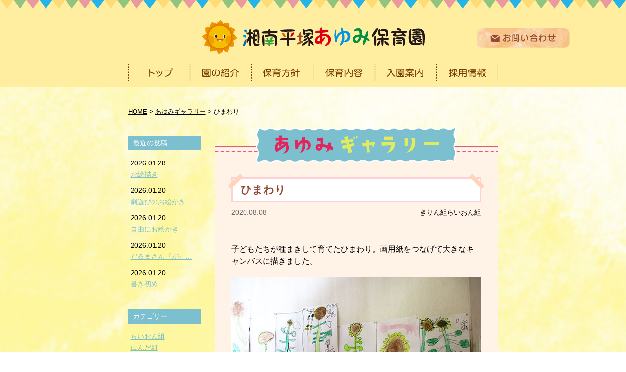

--- FILE ---
content_type: text/html; charset=UTF-8
request_url: http://www.shonan-ayumi.com/gallery/2199/
body_size: 9337
content:
<!doctype html>
<html lang="ja">
<head>
<meta charset="utf-8">
<meta name="viewport" content="width=1080px">


		<!-- All in One SEO 4.6.5 - aioseo.com -->
		<title>ひまわり - 湘南平塚あゆみ保育園</title>
		<meta name="description" content="子どもたちが種まきして育てたひまわり。画用紙をつなげて大きなキャンバスに描きました。" />
		<meta name="robots" content="max-image-preview:large" />
		<link rel="canonical" href="https://www.shonan-ayumi.com/gallery/2199/" />
		<meta name="generator" content="All in One SEO (AIOSEO) 4.6.5" />
		<meta property="og:locale" content="ja_JP" />
		<meta property="og:site_name" content="湘南平塚あゆみ保育園 - Just another WordPress site" />
		<meta property="og:type" content="article" />
		<meta property="og:title" content="ひまわり - 湘南平塚あゆみ保育園" />
		<meta property="og:description" content="子どもたちが種まきして育てたひまわり。画用紙をつなげて大きなキャンバスに描きました。" />
		<meta property="og:url" content="https://www.shonan-ayumi.com/gallery/2199/" />
		<meta property="article:published_time" content="2020-08-08T04:38:33+00:00" />
		<meta property="article:modified_time" content="2020-08-08T04:38:33+00:00" />
		<meta name="twitter:card" content="summary_large_image" />
		<meta name="twitter:title" content="ひまわり - 湘南平塚あゆみ保育園" />
		<meta name="twitter:description" content="子どもたちが種まきして育てたひまわり。画用紙をつなげて大きなキャンバスに描きました。" />
		<script type="application/ld+json" class="aioseo-schema">
			{"@context":"https:\/\/schema.org","@graph":[{"@type":"BreadcrumbList","@id":"https:\/\/www.shonan-ayumi.com\/gallery\/2199\/#breadcrumblist","itemListElement":[{"@type":"ListItem","@id":"https:\/\/www.shonan-ayumi.com\/#listItem","position":1,"name":"\u5bb6","item":"https:\/\/www.shonan-ayumi.com\/","nextItem":"https:\/\/www.shonan-ayumi.com\/gallery\/2199\/#listItem"},{"@type":"ListItem","@id":"https:\/\/www.shonan-ayumi.com\/gallery\/2199\/#listItem","position":2,"name":"\u3072\u307e\u308f\u308a","previousItem":"https:\/\/www.shonan-ayumi.com\/#listItem"}]},{"@type":"Organization","@id":"https:\/\/www.shonan-ayumi.com\/#organization","name":"\u6e58\u5357\u5e73\u585a\u3042\u3086\u307f\u4fdd\u80b2\u5712","description":"Just another WordPress site","url":"https:\/\/www.shonan-ayumi.com\/"},{"@type":"WebPage","@id":"https:\/\/www.shonan-ayumi.com\/gallery\/2199\/#webpage","url":"https:\/\/www.shonan-ayumi.com\/gallery\/2199\/","name":"\u3072\u307e\u308f\u308a - \u6e58\u5357\u5e73\u585a\u3042\u3086\u307f\u4fdd\u80b2\u5712","description":"\u5b50\u3069\u3082\u305f\u3061\u304c\u7a2e\u307e\u304d\u3057\u3066\u80b2\u3066\u305f\u3072\u307e\u308f\u308a\u3002\u753b\u7528\u7d19\u3092\u3064\u306a\u3052\u3066\u5927\u304d\u306a\u30ad\u30e3\u30f3\u30d0\u30b9\u306b\u63cf\u304d\u307e\u3057\u305f\u3002","inLanguage":"ja","isPartOf":{"@id":"https:\/\/www.shonan-ayumi.com\/#website"},"breadcrumb":{"@id":"https:\/\/www.shonan-ayumi.com\/gallery\/2199\/#breadcrumblist"},"image":{"@type":"ImageObject","url":"https:\/\/www.shonan-ayumi.com\/wp\/wp-content\/uploads\/2020\/08\/IMG_7545.jpg","@id":"https:\/\/www.shonan-ayumi.com\/gallery\/2199\/#mainImage","width":591,"height":443},"primaryImageOfPage":{"@id":"https:\/\/www.shonan-ayumi.com\/gallery\/2199\/#mainImage"},"datePublished":"2020-08-08T13:38:33+09:00","dateModified":"2020-08-08T13:38:33+09:00"},{"@type":"WebSite","@id":"https:\/\/www.shonan-ayumi.com\/#website","url":"https:\/\/www.shonan-ayumi.com\/","name":"\u6e58\u5357\u5e73\u585a\u3042\u3086\u307f\u4fdd\u80b2\u5712","description":"Just another WordPress site","inLanguage":"ja","publisher":{"@id":"https:\/\/www.shonan-ayumi.com\/#organization"}}]}
		</script>
		<!-- All in One SEO -->

<script type="text/javascript">
/* <![CDATA[ */
window._wpemojiSettings = {"baseUrl":"https:\/\/s.w.org\/images\/core\/emoji\/14.0.0\/72x72\/","ext":".png","svgUrl":"https:\/\/s.w.org\/images\/core\/emoji\/14.0.0\/svg\/","svgExt":".svg","source":{"concatemoji":"http:\/\/www.shonan-ayumi.com\/wp\/wp-includes\/js\/wp-emoji-release.min.js?ver=6.4.7"}};
/*! This file is auto-generated */
!function(i,n){var o,s,e;function c(e){try{var t={supportTests:e,timestamp:(new Date).valueOf()};sessionStorage.setItem(o,JSON.stringify(t))}catch(e){}}function p(e,t,n){e.clearRect(0,0,e.canvas.width,e.canvas.height),e.fillText(t,0,0);var t=new Uint32Array(e.getImageData(0,0,e.canvas.width,e.canvas.height).data),r=(e.clearRect(0,0,e.canvas.width,e.canvas.height),e.fillText(n,0,0),new Uint32Array(e.getImageData(0,0,e.canvas.width,e.canvas.height).data));return t.every(function(e,t){return e===r[t]})}function u(e,t,n){switch(t){case"flag":return n(e,"\ud83c\udff3\ufe0f\u200d\u26a7\ufe0f","\ud83c\udff3\ufe0f\u200b\u26a7\ufe0f")?!1:!n(e,"\ud83c\uddfa\ud83c\uddf3","\ud83c\uddfa\u200b\ud83c\uddf3")&&!n(e,"\ud83c\udff4\udb40\udc67\udb40\udc62\udb40\udc65\udb40\udc6e\udb40\udc67\udb40\udc7f","\ud83c\udff4\u200b\udb40\udc67\u200b\udb40\udc62\u200b\udb40\udc65\u200b\udb40\udc6e\u200b\udb40\udc67\u200b\udb40\udc7f");case"emoji":return!n(e,"\ud83e\udef1\ud83c\udffb\u200d\ud83e\udef2\ud83c\udfff","\ud83e\udef1\ud83c\udffb\u200b\ud83e\udef2\ud83c\udfff")}return!1}function f(e,t,n){var r="undefined"!=typeof WorkerGlobalScope&&self instanceof WorkerGlobalScope?new OffscreenCanvas(300,150):i.createElement("canvas"),a=r.getContext("2d",{willReadFrequently:!0}),o=(a.textBaseline="top",a.font="600 32px Arial",{});return e.forEach(function(e){o[e]=t(a,e,n)}),o}function t(e){var t=i.createElement("script");t.src=e,t.defer=!0,i.head.appendChild(t)}"undefined"!=typeof Promise&&(o="wpEmojiSettingsSupports",s=["flag","emoji"],n.supports={everything:!0,everythingExceptFlag:!0},e=new Promise(function(e){i.addEventListener("DOMContentLoaded",e,{once:!0})}),new Promise(function(t){var n=function(){try{var e=JSON.parse(sessionStorage.getItem(o));if("object"==typeof e&&"number"==typeof e.timestamp&&(new Date).valueOf()<e.timestamp+604800&&"object"==typeof e.supportTests)return e.supportTests}catch(e){}return null}();if(!n){if("undefined"!=typeof Worker&&"undefined"!=typeof OffscreenCanvas&&"undefined"!=typeof URL&&URL.createObjectURL&&"undefined"!=typeof Blob)try{var e="postMessage("+f.toString()+"("+[JSON.stringify(s),u.toString(),p.toString()].join(",")+"));",r=new Blob([e],{type:"text/javascript"}),a=new Worker(URL.createObjectURL(r),{name:"wpTestEmojiSupports"});return void(a.onmessage=function(e){c(n=e.data),a.terminate(),t(n)})}catch(e){}c(n=f(s,u,p))}t(n)}).then(function(e){for(var t in e)n.supports[t]=e[t],n.supports.everything=n.supports.everything&&n.supports[t],"flag"!==t&&(n.supports.everythingExceptFlag=n.supports.everythingExceptFlag&&n.supports[t]);n.supports.everythingExceptFlag=n.supports.everythingExceptFlag&&!n.supports.flag,n.DOMReady=!1,n.readyCallback=function(){n.DOMReady=!0}}).then(function(){return e}).then(function(){var e;n.supports.everything||(n.readyCallback(),(e=n.source||{}).concatemoji?t(e.concatemoji):e.wpemoji&&e.twemoji&&(t(e.twemoji),t(e.wpemoji)))}))}((window,document),window._wpemojiSettings);
/* ]]> */
</script>
<style id='wp-emoji-styles-inline-css' type='text/css'>

	img.wp-smiley, img.emoji {
		display: inline !important;
		border: none !important;
		box-shadow: none !important;
		height: 1em !important;
		width: 1em !important;
		margin: 0 0.07em !important;
		vertical-align: -0.1em !important;
		background: none !important;
		padding: 0 !important;
	}
</style>
<link rel='stylesheet' id='wp-block-library-css' href='http://www.shonan-ayumi.com/wp/wp-includes/css/dist/block-library/style.min.css?ver=6.4.7' type='text/css' media='all' />
<style id='classic-theme-styles-inline-css' type='text/css'>
/*! This file is auto-generated */
.wp-block-button__link{color:#fff;background-color:#32373c;border-radius:9999px;box-shadow:none;text-decoration:none;padding:calc(.667em + 2px) calc(1.333em + 2px);font-size:1.125em}.wp-block-file__button{background:#32373c;color:#fff;text-decoration:none}
</style>
<style id='global-styles-inline-css' type='text/css'>
body{--wp--preset--color--black: #000000;--wp--preset--color--cyan-bluish-gray: #abb8c3;--wp--preset--color--white: #ffffff;--wp--preset--color--pale-pink: #f78da7;--wp--preset--color--vivid-red: #cf2e2e;--wp--preset--color--luminous-vivid-orange: #ff6900;--wp--preset--color--luminous-vivid-amber: #fcb900;--wp--preset--color--light-green-cyan: #7bdcb5;--wp--preset--color--vivid-green-cyan: #00d084;--wp--preset--color--pale-cyan-blue: #8ed1fc;--wp--preset--color--vivid-cyan-blue: #0693e3;--wp--preset--color--vivid-purple: #9b51e0;--wp--preset--gradient--vivid-cyan-blue-to-vivid-purple: linear-gradient(135deg,rgba(6,147,227,1) 0%,rgb(155,81,224) 100%);--wp--preset--gradient--light-green-cyan-to-vivid-green-cyan: linear-gradient(135deg,rgb(122,220,180) 0%,rgb(0,208,130) 100%);--wp--preset--gradient--luminous-vivid-amber-to-luminous-vivid-orange: linear-gradient(135deg,rgba(252,185,0,1) 0%,rgba(255,105,0,1) 100%);--wp--preset--gradient--luminous-vivid-orange-to-vivid-red: linear-gradient(135deg,rgba(255,105,0,1) 0%,rgb(207,46,46) 100%);--wp--preset--gradient--very-light-gray-to-cyan-bluish-gray: linear-gradient(135deg,rgb(238,238,238) 0%,rgb(169,184,195) 100%);--wp--preset--gradient--cool-to-warm-spectrum: linear-gradient(135deg,rgb(74,234,220) 0%,rgb(151,120,209) 20%,rgb(207,42,186) 40%,rgb(238,44,130) 60%,rgb(251,105,98) 80%,rgb(254,248,76) 100%);--wp--preset--gradient--blush-light-purple: linear-gradient(135deg,rgb(255,206,236) 0%,rgb(152,150,240) 100%);--wp--preset--gradient--blush-bordeaux: linear-gradient(135deg,rgb(254,205,165) 0%,rgb(254,45,45) 50%,rgb(107,0,62) 100%);--wp--preset--gradient--luminous-dusk: linear-gradient(135deg,rgb(255,203,112) 0%,rgb(199,81,192) 50%,rgb(65,88,208) 100%);--wp--preset--gradient--pale-ocean: linear-gradient(135deg,rgb(255,245,203) 0%,rgb(182,227,212) 50%,rgb(51,167,181) 100%);--wp--preset--gradient--electric-grass: linear-gradient(135deg,rgb(202,248,128) 0%,rgb(113,206,126) 100%);--wp--preset--gradient--midnight: linear-gradient(135deg,rgb(2,3,129) 0%,rgb(40,116,252) 100%);--wp--preset--font-size--small: 13px;--wp--preset--font-size--medium: 20px;--wp--preset--font-size--large: 36px;--wp--preset--font-size--x-large: 42px;--wp--preset--spacing--20: 0.44rem;--wp--preset--spacing--30: 0.67rem;--wp--preset--spacing--40: 1rem;--wp--preset--spacing--50: 1.5rem;--wp--preset--spacing--60: 2.25rem;--wp--preset--spacing--70: 3.38rem;--wp--preset--spacing--80: 5.06rem;--wp--preset--shadow--natural: 6px 6px 9px rgba(0, 0, 0, 0.2);--wp--preset--shadow--deep: 12px 12px 50px rgba(0, 0, 0, 0.4);--wp--preset--shadow--sharp: 6px 6px 0px rgba(0, 0, 0, 0.2);--wp--preset--shadow--outlined: 6px 6px 0px -3px rgba(255, 255, 255, 1), 6px 6px rgba(0, 0, 0, 1);--wp--preset--shadow--crisp: 6px 6px 0px rgba(0, 0, 0, 1);}:where(.is-layout-flex){gap: 0.5em;}:where(.is-layout-grid){gap: 0.5em;}body .is-layout-flow > .alignleft{float: left;margin-inline-start: 0;margin-inline-end: 2em;}body .is-layout-flow > .alignright{float: right;margin-inline-start: 2em;margin-inline-end: 0;}body .is-layout-flow > .aligncenter{margin-left: auto !important;margin-right: auto !important;}body .is-layout-constrained > .alignleft{float: left;margin-inline-start: 0;margin-inline-end: 2em;}body .is-layout-constrained > .alignright{float: right;margin-inline-start: 2em;margin-inline-end: 0;}body .is-layout-constrained > .aligncenter{margin-left: auto !important;margin-right: auto !important;}body .is-layout-constrained > :where(:not(.alignleft):not(.alignright):not(.alignfull)){max-width: var(--wp--style--global--content-size);margin-left: auto !important;margin-right: auto !important;}body .is-layout-constrained > .alignwide{max-width: var(--wp--style--global--wide-size);}body .is-layout-flex{display: flex;}body .is-layout-flex{flex-wrap: wrap;align-items: center;}body .is-layout-flex > *{margin: 0;}body .is-layout-grid{display: grid;}body .is-layout-grid > *{margin: 0;}:where(.wp-block-columns.is-layout-flex){gap: 2em;}:where(.wp-block-columns.is-layout-grid){gap: 2em;}:where(.wp-block-post-template.is-layout-flex){gap: 1.25em;}:where(.wp-block-post-template.is-layout-grid){gap: 1.25em;}.has-black-color{color: var(--wp--preset--color--black) !important;}.has-cyan-bluish-gray-color{color: var(--wp--preset--color--cyan-bluish-gray) !important;}.has-white-color{color: var(--wp--preset--color--white) !important;}.has-pale-pink-color{color: var(--wp--preset--color--pale-pink) !important;}.has-vivid-red-color{color: var(--wp--preset--color--vivid-red) !important;}.has-luminous-vivid-orange-color{color: var(--wp--preset--color--luminous-vivid-orange) !important;}.has-luminous-vivid-amber-color{color: var(--wp--preset--color--luminous-vivid-amber) !important;}.has-light-green-cyan-color{color: var(--wp--preset--color--light-green-cyan) !important;}.has-vivid-green-cyan-color{color: var(--wp--preset--color--vivid-green-cyan) !important;}.has-pale-cyan-blue-color{color: var(--wp--preset--color--pale-cyan-blue) !important;}.has-vivid-cyan-blue-color{color: var(--wp--preset--color--vivid-cyan-blue) !important;}.has-vivid-purple-color{color: var(--wp--preset--color--vivid-purple) !important;}.has-black-background-color{background-color: var(--wp--preset--color--black) !important;}.has-cyan-bluish-gray-background-color{background-color: var(--wp--preset--color--cyan-bluish-gray) !important;}.has-white-background-color{background-color: var(--wp--preset--color--white) !important;}.has-pale-pink-background-color{background-color: var(--wp--preset--color--pale-pink) !important;}.has-vivid-red-background-color{background-color: var(--wp--preset--color--vivid-red) !important;}.has-luminous-vivid-orange-background-color{background-color: var(--wp--preset--color--luminous-vivid-orange) !important;}.has-luminous-vivid-amber-background-color{background-color: var(--wp--preset--color--luminous-vivid-amber) !important;}.has-light-green-cyan-background-color{background-color: var(--wp--preset--color--light-green-cyan) !important;}.has-vivid-green-cyan-background-color{background-color: var(--wp--preset--color--vivid-green-cyan) !important;}.has-pale-cyan-blue-background-color{background-color: var(--wp--preset--color--pale-cyan-blue) !important;}.has-vivid-cyan-blue-background-color{background-color: var(--wp--preset--color--vivid-cyan-blue) !important;}.has-vivid-purple-background-color{background-color: var(--wp--preset--color--vivid-purple) !important;}.has-black-border-color{border-color: var(--wp--preset--color--black) !important;}.has-cyan-bluish-gray-border-color{border-color: var(--wp--preset--color--cyan-bluish-gray) !important;}.has-white-border-color{border-color: var(--wp--preset--color--white) !important;}.has-pale-pink-border-color{border-color: var(--wp--preset--color--pale-pink) !important;}.has-vivid-red-border-color{border-color: var(--wp--preset--color--vivid-red) !important;}.has-luminous-vivid-orange-border-color{border-color: var(--wp--preset--color--luminous-vivid-orange) !important;}.has-luminous-vivid-amber-border-color{border-color: var(--wp--preset--color--luminous-vivid-amber) !important;}.has-light-green-cyan-border-color{border-color: var(--wp--preset--color--light-green-cyan) !important;}.has-vivid-green-cyan-border-color{border-color: var(--wp--preset--color--vivid-green-cyan) !important;}.has-pale-cyan-blue-border-color{border-color: var(--wp--preset--color--pale-cyan-blue) !important;}.has-vivid-cyan-blue-border-color{border-color: var(--wp--preset--color--vivid-cyan-blue) !important;}.has-vivid-purple-border-color{border-color: var(--wp--preset--color--vivid-purple) !important;}.has-vivid-cyan-blue-to-vivid-purple-gradient-background{background: var(--wp--preset--gradient--vivid-cyan-blue-to-vivid-purple) !important;}.has-light-green-cyan-to-vivid-green-cyan-gradient-background{background: var(--wp--preset--gradient--light-green-cyan-to-vivid-green-cyan) !important;}.has-luminous-vivid-amber-to-luminous-vivid-orange-gradient-background{background: var(--wp--preset--gradient--luminous-vivid-amber-to-luminous-vivid-orange) !important;}.has-luminous-vivid-orange-to-vivid-red-gradient-background{background: var(--wp--preset--gradient--luminous-vivid-orange-to-vivid-red) !important;}.has-very-light-gray-to-cyan-bluish-gray-gradient-background{background: var(--wp--preset--gradient--very-light-gray-to-cyan-bluish-gray) !important;}.has-cool-to-warm-spectrum-gradient-background{background: var(--wp--preset--gradient--cool-to-warm-spectrum) !important;}.has-blush-light-purple-gradient-background{background: var(--wp--preset--gradient--blush-light-purple) !important;}.has-blush-bordeaux-gradient-background{background: var(--wp--preset--gradient--blush-bordeaux) !important;}.has-luminous-dusk-gradient-background{background: var(--wp--preset--gradient--luminous-dusk) !important;}.has-pale-ocean-gradient-background{background: var(--wp--preset--gradient--pale-ocean) !important;}.has-electric-grass-gradient-background{background: var(--wp--preset--gradient--electric-grass) !important;}.has-midnight-gradient-background{background: var(--wp--preset--gradient--midnight) !important;}.has-small-font-size{font-size: var(--wp--preset--font-size--small) !important;}.has-medium-font-size{font-size: var(--wp--preset--font-size--medium) !important;}.has-large-font-size{font-size: var(--wp--preset--font-size--large) !important;}.has-x-large-font-size{font-size: var(--wp--preset--font-size--x-large) !important;}
.wp-block-navigation a:where(:not(.wp-element-button)){color: inherit;}
:where(.wp-block-post-template.is-layout-flex){gap: 1.25em;}:where(.wp-block-post-template.is-layout-grid){gap: 1.25em;}
:where(.wp-block-columns.is-layout-flex){gap: 2em;}:where(.wp-block-columns.is-layout-grid){gap: 2em;}
.wp-block-pullquote{font-size: 1.5em;line-height: 1.6;}
</style>
<link rel="https://api.w.org/" href="https://www.shonan-ayumi.com/wp-json/" /><link rel="EditURI" type="application/rsd+xml" title="RSD" href="https://www.shonan-ayumi.com/wp/xmlrpc.php?rsd" />
<meta name="generator" content="WordPress 6.4.7" />
<link rel='shortlink' href='https://www.shonan-ayumi.com/?p=2199' />
<link rel="alternate" type="application/json+oembed" href="https://www.shonan-ayumi.com/wp-json/oembed/1.0/embed?url=https%3A%2F%2Fwww.shonan-ayumi.com%2Fgallery%2F2199%2F" />
<link rel="alternate" type="text/xml+oembed" href="https://www.shonan-ayumi.com/wp-json/oembed/1.0/embed?url=https%3A%2F%2Fwww.shonan-ayumi.com%2Fgallery%2F2199%2F&#038;format=xml" />

<!-- css -->
<link href="/css/style.css" rel="stylesheet" type="text/css">
<link href="/css/sp.css" rel="stylesheet" type="text/css" media="screen and (max-width:860px) and (min-width:0px)">

<!-- js -->
<script src="http://ajax.googleapis.com/ajax/libs/jquery/2.1.1/jquery.min.js"></script>
<script src="/js/script.js"></script>

<!--[if (gte IE 6)&(lte IE 8)]>
<script src="/js/html5shiv.js"></script>
<script src="/js/selectivizr-min.js"></script>
<script src="https://oss.maxcdn.com/respond/1.4.2/respond.min.js"></script>
<![endif]-->
</head>

<body id="pagetop">

<div class="overlay" id="js__overlay"></div>

<div id="wrapper">
<!--============================ 
	ヘッダー
==============================-->

<header class="header">
	<div class="container pos_rel">
		<h1 class="ta_center-s_left"><a href="/" class="fade"><img src="/images/common/header_logo.png" alt="湘南平塚あゆみ保育園"></a></h1>
		<div class="pos_ab header_btn"><a href="/contact/" class="fade"><img src="/images/common/header_btn.png" alt="お問い合わせ"></a></div>
		
		<!--============================ 
			グローバルナビ
		==============================-->
		<nav class="gn hidden_s">
			<ul class="clearFix">
				<li><a href="/"><img src="/images/common/gn01.png" alt="トップ"></a></li>
				<li><a href="/about/"><img src="/images/common/gn02.png" alt="園の紹介"></a></li>
				<li><a href="/concept/"><img src="/images/common/gn03.png" alt="保育方針"></a></li>
				<li><a href="/schedule/"><img src="/images/common/gn04.png" alt="保育内容"></a></li>
				<li><a href="/guide/"><img src="/images/common/gn05.png" alt="入園案内"></a></li>
				<li><a href="/recruit/"><img src="/images/common/gn06.png" alt="採用情報"></a></li>
			</ul>
		</nav>
	</div><!-- /container -->
</header>
<!--============================ 
	コンテンツ
==============================-->

<div class="contents_box">
	<div class="container clearFix post_box gallery_box pt40">

		<!-- パンくずリスト -->
		<div class="breadcrumbs mb40 fo08">
			<!-- Breadcrumb NavXT 7.3.0 -->
<span property="itemListElement" typeof="ListItem"><a property="item" typeof="WebPage" title="湘南平塚あゆみ保育園へ移動" href="https://www.shonan-ayumi.com" class="home"><span property="name">HOME</span></a><meta property="position" content="1"></span> &gt; <span property="itemListElement" typeof="ListItem"><a property="item" typeof="WebPage" title="あゆみギャラリーへ移動" href="https://www.shonan-ayumi.com/gallery/" class="archive post-gallery-archive"><span property="name">あゆみギャラリー</span></a><meta property="position" content="2"></span> &gt; <span property="itemListElement" typeof="ListItem"><span property="name">ひまわり</span><meta property="position" content="3"></span>		</div>
		
		<!-- メインコンテンツ -->
		<div class="contents">
			<div class="gallery_bg">

				<!-- ページタイトル -->
				<h2 class="pagettl ta_center bold fo15 fo_brown lh12 mb30"><img src="/images/gallery_ttl.png" alt="あゆみ便り"></h2>

								<article class="mb60">
					<header class="blog_header fo09 mb30">
						<h1 class="bold fo15 lh12 mb10">ひまわり</h1>
						<div class="clearFix">
							<p class="fo_gray left">2020.08.08</p>
							<div class="right">
								<a href="https://www.shonan-ayumi.com/gallery/gallery_category/%e3%81%8d%e3%82%8a%e3%82%93%e7%b5%84/" rel="tag">きりん組</a><a href="https://www.shonan-ayumi.com/gallery/gallery_category/%e3%82%89%e3%81%84%e3%81%8a%e3%82%93%e7%b5%84/" rel="tag">らいおん組</a>							</div>
						</div>
					</header>

					<div class="blog_content clearFix mb40">
						<p>子どもたちが種まきして育てたひまわり。画用紙をつなげて大きなキャンバスに描きました。</p>
<p><img fetchpriority="high" decoding="async" class="aligncenter size-full wp-image-2200" src="https://www.shonan-ayumi.com/wp/wp-content/uploads/2020/08/IMG_7545.jpg" alt="" width="591" height="443" srcset="https://www.shonan-ayumi.com/wp/wp-content/uploads/2020/08/IMG_7545.jpg 591w, https://www.shonan-ayumi.com/wp/wp-content/uploads/2020/08/IMG_7545-300x225.jpg 300w, https://www.shonan-ayumi.com/wp/wp-content/uploads/2020/08/IMG_7545-550x412.jpg 550w" sizes="(max-width: 591px) 100vw, 591px" /> <img decoding="async" class="aligncenter size-full wp-image-2201" src="https://www.shonan-ayumi.com/wp/wp-content/uploads/2020/08/IMG_7546.jpg" alt="" width="591" height="378" srcset="https://www.shonan-ayumi.com/wp/wp-content/uploads/2020/08/IMG_7546.jpg 591w, https://www.shonan-ayumi.com/wp/wp-content/uploads/2020/08/IMG_7546-300x192.jpg 300w, https://www.shonan-ayumi.com/wp/wp-content/uploads/2020/08/IMG_7546-550x352.jpg 550w" sizes="(max-width: 591px) 100vw, 591px" /> <img decoding="async" class="aligncenter size-full wp-image-2202" src="https://www.shonan-ayumi.com/wp/wp-content/uploads/2020/08/IMG_7547.jpg" alt="" width="591" height="443" srcset="https://www.shonan-ayumi.com/wp/wp-content/uploads/2020/08/IMG_7547.jpg 591w, https://www.shonan-ayumi.com/wp/wp-content/uploads/2020/08/IMG_7547-300x225.jpg 300w, https://www.shonan-ayumi.com/wp/wp-content/uploads/2020/08/IMG_7547-550x412.jpg 550w" sizes="(max-width: 591px) 100vw, 591px" /> <img loading="lazy" decoding="async" class="aligncenter size-full wp-image-2203" src="https://www.shonan-ayumi.com/wp/wp-content/uploads/2020/08/IMG_7548.jpg" alt="" width="591" height="443" srcset="https://www.shonan-ayumi.com/wp/wp-content/uploads/2020/08/IMG_7548.jpg 591w, https://www.shonan-ayumi.com/wp/wp-content/uploads/2020/08/IMG_7548-300x225.jpg 300w, https://www.shonan-ayumi.com/wp/wp-content/uploads/2020/08/IMG_7548-550x412.jpg 550w" sizes="(max-width: 591px) 100vw, 591px" /></p>
					</div><!-- /blog_content -->
				</article>
										

				<!-- ページャー -->
				<div class="pager">
					<ul class="ta_center pos_rel">
												<li class="previous">
							<a href="https://www.shonan-ayumi.com/gallery/2156/" rel="prev">前の投稿へ</a>						</li>						<li class="return">
							<a href="/gallery/">一覧へ</a>
						</li>
												<li class="next">
							<a href="https://www.shonan-ayumi.com/gallery/2189/" rel="next">次の投稿へ</a>						</li>
											</ul>
				</div>
			</div><!-- /bg -->
		</div><!-- /contents -->
		
		<!-- サイドバー -->
<aside class="rNavi fo09">
	<!-- sec01 -->
	<section class="side_sec01 mb40">
		<h2 class="mb15">最近の投稿</h2>
			<dl>
			<dt>2026.01.28</dt>
			<dd><a href="https://www.shonan-ayumi.com/gallery/9309/">お絵描き</a></dd>
		</dl>
			<dl>
			<dt>2026.01.20</dt>
			<dd><a href="https://www.shonan-ayumi.com/gallery/9294/">劇遊びのお絵かき</a></dd>
		</dl>
			<dl>
			<dt>2026.01.20</dt>
			<dd><a href="https://www.shonan-ayumi.com/gallery/9291/">自由にお絵かき</a></dd>
		</dl>
			<dl>
			<dt>2026.01.20</dt>
			<dd><a href="https://www.shonan-ayumi.com/gallery/9287/">だるまさん『が』&#8230;</a></dd>
		</dl>
			<dl>
			<dt>2026.01.20</dt>
			<dd><a href="https://www.shonan-ayumi.com/gallery/9285/">書き初め</a></dd>
		</dl>
		</section><!-- /sec01 -->

	<!-- sec02 -->
	<section class="side_sec02 mb40">
		<h2 class="mb15">カテゴリー</h2>
		<ul>
				<li class="cat-item cat-item-8"><a href="https://www.shonan-ayumi.com/gallery/gallery_category/%e3%82%89%e3%81%84%e3%81%8a%e3%82%93%e7%b5%84/">らいおん組</a>
</li>
	<li class="cat-item cat-item-13"><a href="https://www.shonan-ayumi.com/gallery/gallery_category/%e3%81%b1%e3%82%93%e3%81%a0%e7%b5%84/">ぱんだ組</a>
</li>
	<li class="cat-item cat-item-14"><a href="https://www.shonan-ayumi.com/gallery/gallery_category/%e3%81%8d%e3%82%8a%e3%82%93%e7%b5%84/">きりん組</a>
</li>
	<li class="cat-item cat-item-16"><a href="https://www.shonan-ayumi.com/gallery/gallery_category/%e3%82%8a%e3%81%99%e7%b5%84/">りす組</a>
</li>
	<li class="cat-item cat-item-17"><a href="https://www.shonan-ayumi.com/gallery/gallery_category/%e3%81%86%e3%81%95%e3%81%8e%e7%b5%84/">うさぎ組</a>
</li>
	<li class="cat-item cat-item-19"><a href="https://www.shonan-ayumi.com/gallery/gallery_category/%e3%81%b2%e3%82%88%e3%81%93%e7%b5%84/">ひよこ組</a>
</li>
	<li class="cat-item cat-item-20"><a href="https://www.shonan-ayumi.com/gallery/gallery_category/%e9%9b%86%e5%9b%a3%e5%88%b6%e4%bd%9c/">集団制作</a>
</li>
	<li class="cat-item cat-item-30"><a href="https://www.shonan-ayumi.com/gallery/gallery_category/%e5%85%b1%e5%90%8c%e5%88%b6%e4%bd%9c/">共同制作</a>
</li>
		</ul>
	</section><!-- /sec02 -->

	<!-- sec03 -->
	<section class="blog_side_sec03 mb40">
		<h2 class="mb15">バックナンバー</h2>
		<ul>
				<li><a href='https://www.shonan-ayumi.com/gallery/date/2026/01/'>2026年1月</a>&nbsp;(5)</li>
	<li><a href='https://www.shonan-ayumi.com/gallery/date/2025/12/'>2025年12月</a>&nbsp;(3)</li>
	<li><a href='https://www.shonan-ayumi.com/gallery/date/2025/11/'>2025年11月</a>&nbsp;(13)</li>
	<li><a href='https://www.shonan-ayumi.com/gallery/date/2025/10/'>2025年10月</a>&nbsp;(16)</li>
	<li><a href='https://www.shonan-ayumi.com/gallery/date/2025/09/'>2025年9月</a>&nbsp;(2)</li>
	<li><a href='https://www.shonan-ayumi.com/gallery/date/2025/08/'>2025年8月</a>&nbsp;(6)</li>
	<li><a href='https://www.shonan-ayumi.com/gallery/date/2025/07/'>2025年7月</a>&nbsp;(9)</li>
	<li><a href='https://www.shonan-ayumi.com/gallery/date/2025/06/'>2025年6月</a>&nbsp;(4)</li>
	<li><a href='https://www.shonan-ayumi.com/gallery/date/2025/05/'>2025年5月</a>&nbsp;(4)</li>
	<li><a href='https://www.shonan-ayumi.com/gallery/date/2025/04/'>2025年4月</a>&nbsp;(8)</li>
	<li><a href='https://www.shonan-ayumi.com/gallery/date/2025/03/'>2025年3月</a>&nbsp;(4)</li>
	<li><a href='https://www.shonan-ayumi.com/gallery/date/2025/02/'>2025年2月</a>&nbsp;(4)</li>
	<li><a href='https://www.shonan-ayumi.com/gallery/date/2025/01/'>2025年1月</a>&nbsp;(3)</li>
	<li><a href='https://www.shonan-ayumi.com/gallery/date/2024/12/'>2024年12月</a>&nbsp;(9)</li>
	<li><a href='https://www.shonan-ayumi.com/gallery/date/2024/11/'>2024年11月</a>&nbsp;(2)</li>
	<li><a href='https://www.shonan-ayumi.com/gallery/date/2024/10/'>2024年10月</a>&nbsp;(6)</li>
	<li><a href='https://www.shonan-ayumi.com/gallery/date/2024/09/'>2024年9月</a>&nbsp;(5)</li>
	<li><a href='https://www.shonan-ayumi.com/gallery/date/2024/08/'>2024年8月</a>&nbsp;(8)</li>
	<li><a href='https://www.shonan-ayumi.com/gallery/date/2024/07/'>2024年7月</a>&nbsp;(11)</li>
	<li><a href='https://www.shonan-ayumi.com/gallery/date/2024/06/'>2024年6月</a>&nbsp;(9)</li>
	<li><a href='https://www.shonan-ayumi.com/gallery/date/2024/05/'>2024年5月</a>&nbsp;(12)</li>
	<li><a href='https://www.shonan-ayumi.com/gallery/date/2024/04/'>2024年4月</a>&nbsp;(10)</li>
	<li><a href='https://www.shonan-ayumi.com/gallery/date/2024/03/'>2024年3月</a>&nbsp;(3)</li>
	<li><a href='https://www.shonan-ayumi.com/gallery/date/2024/02/'>2024年2月</a>&nbsp;(11)</li>
	<li><a href='https://www.shonan-ayumi.com/gallery/date/2024/01/'>2024年1月</a>&nbsp;(5)</li>
	<li><a href='https://www.shonan-ayumi.com/gallery/date/2023/12/'>2023年12月</a>&nbsp;(9)</li>
	<li><a href='https://www.shonan-ayumi.com/gallery/date/2023/11/'>2023年11月</a>&nbsp;(10)</li>
	<li><a href='https://www.shonan-ayumi.com/gallery/date/2023/10/'>2023年10月</a>&nbsp;(3)</li>
	<li><a href='https://www.shonan-ayumi.com/gallery/date/2023/09/'>2023年9月</a>&nbsp;(12)</li>
	<li><a href='https://www.shonan-ayumi.com/gallery/date/2023/08/'>2023年8月</a>&nbsp;(9)</li>
	<li><a href='https://www.shonan-ayumi.com/gallery/date/2023/07/'>2023年7月</a>&nbsp;(9)</li>
	<li><a href='https://www.shonan-ayumi.com/gallery/date/2023/06/'>2023年6月</a>&nbsp;(14)</li>
	<li><a href='https://www.shonan-ayumi.com/gallery/date/2023/05/'>2023年5月</a>&nbsp;(12)</li>
	<li><a href='https://www.shonan-ayumi.com/gallery/date/2023/04/'>2023年4月</a>&nbsp;(7)</li>
	<li><a href='https://www.shonan-ayumi.com/gallery/date/2023/03/'>2023年3月</a>&nbsp;(4)</li>
	<li><a href='https://www.shonan-ayumi.com/gallery/date/2023/02/'>2023年2月</a>&nbsp;(6)</li>
	<li><a href='https://www.shonan-ayumi.com/gallery/date/2023/01/'>2023年1月</a>&nbsp;(3)</li>
	<li><a href='https://www.shonan-ayumi.com/gallery/date/2022/12/'>2022年12月</a>&nbsp;(13)</li>
	<li><a href='https://www.shonan-ayumi.com/gallery/date/2022/11/'>2022年11月</a>&nbsp;(7)</li>
	<li><a href='https://www.shonan-ayumi.com/gallery/date/2022/10/'>2022年10月</a>&nbsp;(8)</li>
	<li><a href='https://www.shonan-ayumi.com/gallery/date/2022/09/'>2022年9月</a>&nbsp;(5)</li>
	<li><a href='https://www.shonan-ayumi.com/gallery/date/2022/08/'>2022年8月</a>&nbsp;(9)</li>
	<li><a href='https://www.shonan-ayumi.com/gallery/date/2022/07/'>2022年7月</a>&nbsp;(8)</li>
	<li><a href='https://www.shonan-ayumi.com/gallery/date/2022/06/'>2022年6月</a>&nbsp;(12)</li>
	<li><a href='https://www.shonan-ayumi.com/gallery/date/2022/05/'>2022年5月</a>&nbsp;(9)</li>
	<li><a href='https://www.shonan-ayumi.com/gallery/date/2022/04/'>2022年4月</a>&nbsp;(5)</li>
	<li><a href='https://www.shonan-ayumi.com/gallery/date/2022/03/'>2022年3月</a>&nbsp;(2)</li>
	<li><a href='https://www.shonan-ayumi.com/gallery/date/2022/02/'>2022年2月</a>&nbsp;(5)</li>
	<li><a href='https://www.shonan-ayumi.com/gallery/date/2022/01/'>2022年1月</a>&nbsp;(7)</li>
	<li><a href='https://www.shonan-ayumi.com/gallery/date/2021/12/'>2021年12月</a>&nbsp;(9)</li>
	<li><a href='https://www.shonan-ayumi.com/gallery/date/2021/11/'>2021年11月</a>&nbsp;(7)</li>
	<li><a href='https://www.shonan-ayumi.com/gallery/date/2021/10/'>2021年10月</a>&nbsp;(10)</li>
	<li><a href='https://www.shonan-ayumi.com/gallery/date/2021/09/'>2021年9月</a>&nbsp;(10)</li>
	<li><a href='https://www.shonan-ayumi.com/gallery/date/2021/08/'>2021年8月</a>&nbsp;(17)</li>
	<li><a href='https://www.shonan-ayumi.com/gallery/date/2021/07/'>2021年7月</a>&nbsp;(14)</li>
	<li><a href='https://www.shonan-ayumi.com/gallery/date/2021/06/'>2021年6月</a>&nbsp;(10)</li>
	<li><a href='https://www.shonan-ayumi.com/gallery/date/2021/05/'>2021年5月</a>&nbsp;(9)</li>
	<li><a href='https://www.shonan-ayumi.com/gallery/date/2021/04/'>2021年4月</a>&nbsp;(5)</li>
	<li><a href='https://www.shonan-ayumi.com/gallery/date/2021/03/'>2021年3月</a>&nbsp;(4)</li>
	<li><a href='https://www.shonan-ayumi.com/gallery/date/2021/02/'>2021年2月</a>&nbsp;(5)</li>
	<li><a href='https://www.shonan-ayumi.com/gallery/date/2021/01/'>2021年1月</a>&nbsp;(4)</li>
	<li><a href='https://www.shonan-ayumi.com/gallery/date/2020/12/'>2020年12月</a>&nbsp;(11)</li>
	<li><a href='https://www.shonan-ayumi.com/gallery/date/2020/11/'>2020年11月</a>&nbsp;(9)</li>
	<li><a href='https://www.shonan-ayumi.com/gallery/date/2020/10/'>2020年10月</a>&nbsp;(8)</li>
	<li><a href='https://www.shonan-ayumi.com/gallery/date/2020/09/'>2020年9月</a>&nbsp;(6)</li>
	<li><a href='https://www.shonan-ayumi.com/gallery/date/2020/08/'>2020年8月</a>&nbsp;(7)</li>
	<li><a href='https://www.shonan-ayumi.com/gallery/date/2020/07/'>2020年7月</a>&nbsp;(7)</li>
	<li><a href='https://www.shonan-ayumi.com/gallery/date/2020/06/'>2020年6月</a>&nbsp;(9)</li>
	<li><a href='https://www.shonan-ayumi.com/gallery/date/2020/05/'>2020年5月</a>&nbsp;(8)</li>
	<li><a href='https://www.shonan-ayumi.com/gallery/date/2020/04/'>2020年4月</a>&nbsp;(6)</li>
	<li><a href='https://www.shonan-ayumi.com/gallery/date/2020/03/'>2020年3月</a>&nbsp;(1)</li>
	<li><a href='https://www.shonan-ayumi.com/gallery/date/2020/02/'>2020年2月</a>&nbsp;(4)</li>
	<li><a href='https://www.shonan-ayumi.com/gallery/date/2020/01/'>2020年1月</a>&nbsp;(3)</li>
	<li><a href='https://www.shonan-ayumi.com/gallery/date/2019/12/'>2019年12月</a>&nbsp;(4)</li>
	<li><a href='https://www.shonan-ayumi.com/gallery/date/2019/11/'>2019年11月</a>&nbsp;(5)</li>
	<li><a href='https://www.shonan-ayumi.com/gallery/date/2019/10/'>2019年10月</a>&nbsp;(3)</li>
	<li><a href='https://www.shonan-ayumi.com/gallery/date/2019/09/'>2019年9月</a>&nbsp;(1)</li>
	<li><a href='https://www.shonan-ayumi.com/gallery/date/2019/08/'>2019年8月</a>&nbsp;(4)</li>
	<li><a href='https://www.shonan-ayumi.com/gallery/date/2019/07/'>2019年7月</a>&nbsp;(4)</li>
	<li><a href='https://www.shonan-ayumi.com/gallery/date/2019/06/'>2019年6月</a>&nbsp;(5)</li>
	<li><a href='https://www.shonan-ayumi.com/gallery/date/2019/05/'>2019年5月</a>&nbsp;(4)</li>
	<li><a href='https://www.shonan-ayumi.com/gallery/date/2019/04/'>2019年4月</a>&nbsp;(5)</li>
	<li><a href='https://www.shonan-ayumi.com/gallery/date/2019/03/'>2019年3月</a>&nbsp;(5)</li>
	<li><a href='https://www.shonan-ayumi.com/gallery/date/2019/02/'>2019年2月</a>&nbsp;(4)</li>
	<li><a href='https://www.shonan-ayumi.com/gallery/date/2019/01/'>2019年1月</a>&nbsp;(5)</li>
	<li><a href='https://www.shonan-ayumi.com/gallery/date/2018/12/'>2018年12月</a>&nbsp;(1)</li>
	<li><a href='https://www.shonan-ayumi.com/gallery/date/2018/11/'>2018年11月</a>&nbsp;(6)</li>
	<li><a href='https://www.shonan-ayumi.com/gallery/date/2018/10/'>2018年10月</a>&nbsp;(3)</li>
	<li><a href='https://www.shonan-ayumi.com/gallery/date/2018/09/'>2018年9月</a>&nbsp;(7)</li>
	<li><a href='https://www.shonan-ayumi.com/gallery/date/2018/08/'>2018年8月</a>&nbsp;(4)</li>
	<li><a href='https://www.shonan-ayumi.com/gallery/date/2018/07/'>2018年7月</a>&nbsp;(5)</li>
	<li><a href='https://www.shonan-ayumi.com/gallery/date/2018/06/'>2018年6月</a>&nbsp;(5)</li>
	<li><a href='https://www.shonan-ayumi.com/gallery/date/2018/05/'>2018年5月</a>&nbsp;(3)</li>
	<li><a href='https://www.shonan-ayumi.com/gallery/date/2018/04/'>2018年4月</a>&nbsp;(1)</li>
	<li><a href='https://www.shonan-ayumi.com/gallery/date/2018/03/'>2018年3月</a>&nbsp;(1)</li>
	<li><a href='https://www.shonan-ayumi.com/gallery/date/2018/02/'>2018年2月</a>&nbsp;(3)</li>
	<li><a href='https://www.shonan-ayumi.com/gallery/date/2018/01/'>2018年1月</a>&nbsp;(2)</li>
	<li><a href='https://www.shonan-ayumi.com/gallery/date/2017/11/'>2017年11月</a>&nbsp;(2)</li>
	<li><a href='https://www.shonan-ayumi.com/gallery/date/2017/10/'>2017年10月</a>&nbsp;(3)</li>
	<li><a href='https://www.shonan-ayumi.com/gallery/date/2017/09/'>2017年9月</a>&nbsp;(3)</li>
	<li><a href='https://www.shonan-ayumi.com/gallery/date/2017/08/'>2017年8月</a>&nbsp;(3)</li>
	<li><a href='https://www.shonan-ayumi.com/gallery/date/2017/07/'>2017年7月</a>&nbsp;(4)</li>
	<li><a href='https://www.shonan-ayumi.com/gallery/date/2017/06/'>2017年6月</a>&nbsp;(4)</li>
	<li><a href='https://www.shonan-ayumi.com/gallery/date/2017/05/'>2017年5月</a>&nbsp;(6)</li>
	<li><a href='https://www.shonan-ayumi.com/gallery/date/2017/04/'>2017年4月</a>&nbsp;(4)</li>
	<li><a href='https://www.shonan-ayumi.com/gallery/date/2017/03/'>2017年3月</a>&nbsp;(2)</li>
		</ul>
	</section><!-- /sec03 -->
</aside>
	</div><!-- /container -->
</div><!-- /contents_box -->

<!--============================ 
	フッター
==============================-->

<footer class="footer fo_white">
	<div class="container clearFix">
		<div class="left">
			<h2 class="bold"><a href="/">トップページ</a></h2>
			<ul class="footer_nav">
				<li><a href="/concept/">保育方針</a></li>
				<li><a href="/about/">園の紹介</a></li>
				<li><a href="/schedule/">保育内容</a></li>
			</ul>
			<ul class="footer_nav">
				<li><a href="/guide/">入園案内</a></li>
				<li><a href="/recruit/">採用情報</a></li>
				<li><a href="/contact/">お問い合わせ</a></li>
			</ul>
			<ul class="footer_nav">
				<li><a href="/news/">お知らせ</a></li>
				<li><a href="/letter/">あゆみ便り</a></li>
				<li><a href="/kyusyoku/">給食室だより</a></li>
				<li><a href="/gallery/">あゆみギャラリー</a></li>
			</ul>
			<ul class="footer_nav">
				<li><a href="/privacy/">プライバシーポリシー</a></li>
				<li><a href="/sitemap/">サイトマップ</a></li>
			</ul>
		</div><!-- /left -->
		
		<div class="right">
			<h2 class="mb10"><a href="/" class="fade"><img src="/images/common/footer_logo.png" alt="NPO法人湘南おひさま会 湘南平塚あゆみ保育園"></a></h2>
			<p class="lh14 fo09">〒254-0035　神奈川県平塚市宮の前8-31<br>
			TEL.0463-24-3751　FAX.0463-24-3833</p>
		</div><!-- /right -->
	</div><!-- /container -->
</footer>

</div><!-- /wrapper -->

<!-- スライドメニュー -->
<div class="side-menu-btn" id="button">
	<div class="ellipsis-v">
		<span class="point top"></span>
		<span class="point mid"></span>
		<span class="point bot"></span>
	</div>
</div>
<div class="hidden_l side-menu">
	<figure class="side_logo mb20"><a href="/"><img src="/images/common/header_logo.png" alt="NPO法人湘南おひさま会 湘南平塚あゆみ保育園"></a></figure>
	<nav>
		<ul class="side_nav">
			<li><a href="/concept/">保育方針</a></li>
			<li><a href="/about/">園の紹介</a></li>
			<li><a href="/schedule/">保育内容</a></li>
			<li><a href="/guide/">入園案内</a></li>
			<li><a href="/recruit/">採用情報</a></li>
			<li><a href="/contact/">お問い合わせ</a></li>
			<li><a href="/news/">お知らせ</a></li>
			<li><a href="/letter/">あゆみ便り</a></li>
			<li><a href="/kyusyoku/">給食室だより</a></li>
			<li><a href="/gallery/">あゆみギャラリー</a></li>
			<li><a href="/privacy/">プライバシーポリシー</a></li>
			<li><a href="/sitemap/">サイトマップ</a></li>
		</ul>
	</nav>
</div>


</body>
</html>

--- FILE ---
content_type: text/css
request_url: http://www.shonan-ayumi.com/css/style.css
body_size: 6723
content:
/*------------------------------------------------------

	リセット

------------------------------------------------------*/

html, body, div, span, object, iframe, h1, h2, h3, h4, h5, h6, p, blockquote, pre, abbr, address, cite, code, del, dfn, em, img, ins, kbd, q, samp, small, strong, sub, sup, var, b, i, dl, dt, dd, ol, ul, li, fieldset, form, label, legend, table, caption, tbody, tfoot, thead, tr, th, td, article, aside, canvas, details, figcaption, figure, footer, header, hgroup, menu, nav, section, summary, time, mark, audio, video {
	margin: 0;
	padding: 0;
	border: 0;
	outline: 0;
	font-size: 100%;
	font-style: normal;
	font-weight: normal;
	vertical-align: baseline;
	background: transparent;
}
body {
	line-height: 1;
}
article, aside, details, figcaption, figure, footer, header, hgroup, menu, nav, section {
	display: block;
}
ul {
	list-style: none;
}
blockquote, q {
	quotes: none;
}
blockquote:before, blockquote:after, q:before, q:after {
	content: '';
	content: none;
}
a {
	margin: 0;
	padding: 0;
	font-size: 100%;
	vertical-align: baseline;
	background: transparent;
}
/* change colours to suit your needs */
ins {
	background-color: #ff9;
	color: #000;
	text-decoration: none;
}
/* change colours to suit your needs */
mark {
	background-color: #ff9;
	color: #000;
	font-style: italic;
	font-weight: bold;
}
del {
	text-decoration: line-through;
}
abbr[title], dfn[title] {
	border-bottom: 1px dotted;
	cursor: help;
}
table {
	border-collapse: collapse;
	border-spacing: 0;
}
/* change border colour to suit your needs */
hr {
	display: block;
	height: 1px;
	border: 0;
	border-top: 1px solid #cccccc;
	margin: 1em 0;
	padding: 0;
}
input, select {
	vertical-align: middle;
}
img {
	max-width: 100%;
	height: auto;
	border: none;
	vertical-align: top;
}
* {
	-webkit-box-sizing: border-box;
	-moz-box-sizing: border-box;
	box-sizing: border-box;
}
*:before, *:after {
	-webkit-box-sizing: border-box;
	-moz-box-sizing: border-box;
	box-sizing: border-box;
}


/*------------------------------------------------------

	グローバル

------------------------------------------------------*/

body {
	font-family: "Hiragino Maru Gothic W4 JIS2004", "游ゴシック", YuGothic, "ヒラギノ角ゴ ProN W3", "Hiragino Kaku Gothic ProN", "メイリオ", Meiryo, "Helvetica Neue", Helvetica, Arial, sans-serif;
	font-weight: 500;
	color: #000;
	font-size: 1em;
	line-height: 1.6;
	min-width: 1080px;
	background: url(../images/common/bg.jpg) repeat-y center top;
	background-size: cover;
}

p { margin-bottom: 20px;}
p:last-child { margin-bottom: 0px;}

a { color: #000;}
a:hover, a:active { color: #725D58; text-decoration: none;}

/* 文字装飾 */
.fo06 { font-size: 0.6em !important;}
.fo07 { font-size: 0.7em !important;}
.fo08 { font-size: 0.8em !important;}
.fo085 { font-size: 0.85em !important;}
.fo09 { font-size: 0.9em !important;}
.fo105 { font-size: 1.05em !important;}
.fo11 { font-size: 1.1em !important;}
.fo115 { font-size: 1.15em !important;}
.fo12 { font-size: 1.2em !important;}
.fo13 { font-size: 1.3em !important;}
.fo14 { font-size: 1.4em !important;}
.fo15 { font-size: 1.5em !important;}
.fo16 { font-size: 1.6em !important;}
.fo19 { font-size: 1.9em !important;}
.fo25 { font-size: 2.5em !important;}

.lh12 { line-height: 1.2;}
.lh14 { line-height: 1.4;}
.lh18 { line-height: 1.8;}
.lh20 { line-height: 2;}

.fo_white { color: #FFFFFF;}
.fo_brown { color: #783A00;}
.fo_gray { color: #666;}
.fo_orange { color: #ff6600;}
.fo_red { color: #ED1C24;}

.text_indent { text-indent: 1em;}

/* ボックス */
.container {
	width: 1080px;
	padding: 0px 15px;
	margin: 0px auto;
}

.left { float: left;}
.right { float: right;}

.pos_rel { position: relative;}
.pos_ab { position: absolute;}

.bold { font-weight: bold;}

.ta_center { text-align: center !important;}
.ta_right { text-align: right;}
.ta_left { text-align: left;}
.ta_right-s_center { text-align: right;}
.ta_left-s_center { text-align: left;}
.ta_center-s_left { text-align: center;}

.box_wrap { margin: 0px -15px;}
.box50 {
	float: left;
	width: 50%;
	padding: 0px 15px;
}
.box30 {
	float: left;
	width: 33.3333%;
	padding: 0px 15px;
}

.dis_inline-block { display: inline-block;}

.hidden_l { display: none !important;}

/* リスト */
ol { padding-left: 2em;}
ol li { list-style: outside decimal;}

.list_indent { padding-left: 1em;}
.list_indent li { text-indent: -1em;}

.list_disc { padding-left: 1em;}
.list_disc li { list-style: disc outside;}

/* margin */
.mb00 { margin-bottom: 0px !important;}
.mb05 { margin-bottom: 5px !important;}
.mb10 { margin-bottom: 10px !important;}
.mb15 { margin-bottom: 15px !important;}
.mb20 { margin-bottom: 20px !important;}
.mb25 { margin-bottom: 25px !important;}
.mb30 { margin-bottom: 30px !important;}
.mb40 { margin-bottom: 40px !important;}
.mb50 { margin-bottom: 50px !important;}
.mb60 { margin-bottom: 60px !important;}

.mb40-20 { margin-bottom: 40px !important;}
.mb60-30 { margin-bottom: 60px !important;}
.mb80-40 { margin-bottom: 80px !important;}

/* padding */
.pt40 { padding-top: 40px !important;}

.pl20 { padding-left: 20px;}

/* clearFix */
.clearFix {
    zoom: 100%;
}
.clearFix:after {
	content: "";
	clear: both;
	height: 0;
	display: block;
	visibility: hidden;
}

/* ------------------------
	ヘッダー
------------------------ */

.header {
	background: url(../images/common/header_bg.png) repeat-x left top #FFEEA0;
	padding: 40px 0px 5px;
}
.header h1 { margin-bottom: 10px;}
.header_btn { right: 15px; top: 18px;}


/* ------------------------
	グローバルナビ
------------------------ */

.gn { width: 757px; margin: auto; background: url(../images/common/gn_bg.png) no-repeat center 50%;}
.gn li { float: left; margin-left: 1px;}
.gn li:hover, .gn li.active { background: url(../images/common/gn_o.png) no-repeat center 50%;}


/* ------------------------
	フッター
------------------------ */

.footer { background-color: #51AB3F; padding: 25px 0px 40px;}
.footer .container { width: 900px;}
.footer a { color: #fff; text-decoration: none;}
.footer a:hover { text-decoration: underline;}

.footer .left h2:before, .footer_nav li:before { content: "-"; margin-right: 3px;}
.footer_nav { display: inline-block; vertical-align: top; margin-right: 30px; font-size: 0.9em; padding-left: 5px;}

/*------------------------------------------------------

	トップページ

------------------------------------------------------*/

.top_bg01 { background: url(../images/top/top_img02.png) no-repeat center 15px; min-height: 80vh;}
.top_bg02 { background: url(../images/top/top_img03.png) no-repeat center bottom; background-size: 100% auto; padding-top: 30px; min-height: 80vh;}
@media only screen and (min-width: 1300px) {
	.top_bg02 {	background-position: center 30vh;}
}
.top_bg02 .mainimage { padding: 40px 0px 120px 350px;}
.top_bg02 .mainimage .pos_ab { top: 40px; left: 100px;}
.top_bg02 .mainimage .pos_ab img:hover { transform: rotate(5deg);}
.top_bg02 .box01 .bg {
	background: url(../images/top/top_box01_bg02.png) repeat-y center 2px;
	width: 274px;
	height: 82px;
	position: relative;
	z-index: 10;
	padding: 6px 10px;
	margin-right: 30px;
}
.top_bg02 .box01 .bg:before {
	position: absolute;
	content: "";
	width: 100%;
	height: 2px;
	background: url(../images/top/top_box01_bg01.png) no-repeat center top;
	top: -2px;
	left: 0px;
}
.top_bg02 .box01 .bg:after {
	position: absolute;
	content: "";
	width: 100%;
	height: 25px;
	background: url(../images/top/top_box01_bg03.png) no-repeat center top;
	bottom: -25px;
	left: 0px;
	z-index: -1;
}
.top_bg02 .box01 h2 { background: url(../images/top/top_line01.png) no-repeat center bottom; padding-bottom: 3px;}
.top_bg02 .box01 dl { display: table; width: 100%;}
.top_bg02 .box01 dt, .top_bg02 .box01 dd { display: table-cell; vertical-align: top;}
.top_bg02 .box01 dt { width: 8.5em;}
.top_bg02 .box01 .top_btn img { cursor: pointer;}
.top_bg02 .box01 .top_btn img:hover { transform: rotate(7deg);}

.top_bg02 .box_wrapper { display: flex; justify-content: space-between; align-items: center;}
.top_bg02 .box02 {
	background: url(../images/top/top_box02_bg.png) no-repeat center top;
	width: 442px;
	height: 213px;
	padding: 15px 32px 30px;
}
.top_bg02 .box02 h2 { background: url(../images/top/top_line02.png) no-repeat center bottom; padding-bottom: 12px;}
.top_bg02 .box02 figure { float: left; width: 40%; margin-right: 10px; border-radius: 7px; max-height: 101px; overflow: hidden;}

.top_bg02 .box03 {
	background: url(../images/top/top_box03_bg.png) no-repeat center top;
	width: 316px;
	height: 269px;
	padding: 47px 50px;
	overflow: hidden;
}
.top_bg02 .box03 figure { border-radius: 7px; max-height: 145px; overflow: hidden;}

.top_bg02 .box04 { width: 260px; border-radius: 20px; background-size: auto auto;
background-color: rgba(255, 255, 225, 1); background-image: repeating-linear-gradient(-45deg, transparent, transparent 30px, rgba(215, 240, 217, 1) 30px, rgba(215, 240, 217, 1) 55px ); padding: 5px;}
.top_bg02 .box04 .box_inner { border: dashed 2px #64dae1; border-radius: 17px; padding: 5px;}
.top_bg02 .box04 h2 { padding: 0px 0px 3px 45px;}
.top_bg02 .box04 .img_area { width: 140px; height: 140px; border-radius: 100%; overflow: hidden; position: relative; margin: auto; background-color: #ffffe1;}
.top_bg02 .box04 .img_area img { position: absolute; left: 50%; top: 50%; width: auto; height: 100%; max-width: initial; transform: translate(-50%, -50%);}
.top_bg02 .box04 .img01 { left: -15px; top: -25px;}
.top_bg02 .box04 .img02 { left: 10px; bottom: 15px;}
.top_bg02 .box04 .img03 { right: 10px; bottom: 15px;}


/*------------------------------------------------------

	下層ページ

------------------------------------------------------*/

/* ------------------------
	共通
------------------------ */

.contents_box { background: url(../images/common/footer_bg.png) no-repeat center bottom; background-size: contain; padding-bottom: 10px;}
.contents_box .container { width: 787px; padding: 20px 15px 15%; background: url(../images/common/footer_img.png) no-repeat left bottom;}

/* 見出し */
.heading_square { background: url(../images/common/ico_square01.png) no-repeat left 0.2em; font-size: 1.3em; font-weight: bold; line-height: 1.3; padding-left: 27px; color: #783A00;}


/* ------------------------
	園の紹介
------------------------ */

.about_sec01 table { width: 100%;}
.about_sec01 th, .about_sec01 td { vertical-align: top; padding-bottom: 10px;}
.about_sec01 th { font-weight: bold; text-align: center; width: 5em; line-height: 1.2;}
.about_sec01 td { padding-left: 1.5em;}

.about_sec02 .box01 { max-width: 290px; margin: auto;}
.about_sec02 .box02 { max-width: 640px; margin: auto;}
.about_sec02 .box02 ul { margin: 0px -10px;}
.about_sec02 .box02 li { float: left; width: 33.3333%; padding: 0px 10px; margin-bottom: 13px;}
.about_sec02 .box02 li figure { margin-bottom: 5px;}


/* ------------------------
	保育内容
------------------------ */

.schedule_sec01 table { width: 100%;}
.schedule_sec01 th { width: 8em; text-align: right; padding-right: 1em;}
.schedule_sec01 th .pos_ab { top: 2px; left: 0px;}

.schedule_sec02 dl { display: table; width: 100%; margin-bottom: 10px;}
.schedule_sec02 dt, .schedule_sec02 dd { display: table-cell; vertical-align: top;}
.schedule_sec02 dt { width: 91px;}
.schedule_sec02 dd { padding: 5px 0px 0px 13px;}
.schedule_sec02 li { display: inline-block; margin-right: 1em;}
.schedule_sec02 li:before { content: "・";}

.schedule_sec02 .box01 { padding-right: 280px;}
.schedule_sec02 .box01 .pos_ab { right: 0px; top: 0px;}
.schedule_sec02 .box02 { padding-right: 250px;}
.schedule_sec02 .box02 .pos_ab { right: 0px; top: 30%;}
.schedule_sec02 .box03 { padding-right: 200px;}
.schedule_sec02 .box03 .pos_ab { right: 0px; bottom: 0px;}
.schedule_sec02 .box04 { padding-right: 350px;}
.schedule_sec02 .box04 .pos_ab { right: 0px; bottom: 0px;}


/* ------------------------
	保育方針
------------------------ */

.concept_sec01 { background: url(../images/concept_img.png) no-repeat right bottom; padding-bottom: 80px;}


/* ------------------------
	入園案内
------------------------ */

.guide_sec01 .sec01 table { margin-left: 20px;}
.guide_sec01 .sec01 th, .guide_sec01 .sec01 td { font-weight: bold; text-align: left; padding-right: 1em; font-size: 1.25em;}

.guide_sec01 .sec08 ul { padding-left: 2em; margin-left: 20px;}
.guide_sec01 .sec08 li { text-indent: -1.6em;}
.guide_sec01 .sec08 ul ul { margin-left: 0px; padding-left: 2em}
.guide_sec01 .sec08 li li { text-indent: -2em;}

.guide_sec01 .table03 { width: 100%; border: solid 1px #783A00; background-color: #fff; font-size: 0.9em; line-height: 1.4;}
.guide_sec01 .table03 th, .guide_sec01 .table03 td { border: solid 1px #783A00; padding: 5px; text-align: left; vertical-align: middle;}
.guide_sec01 .table03 th, .guide_sec01 .table03 td:nth-child(1) { font-weight: bold;}
.guide_sec01 .table03 th { background-color: #DDCE96;}
.guide_sec01 .sec13 .table03 th { width: 9em; padding-left: 1.5em;}
.guide_sec01 .table03 .back_cream td { background-color: #FFF2D2;}


/* ------------------------
	採用情報
------------------------ */

.recruit_sec01 .pos_ab { top: 10px; right: -150px; z-index: -1;}


/* ----------------------------
	お問い合わせ
---------------------------- */

.contact_sec { padding-top: 40px;}
.contact_sec .bg01 { background: url(../images/contact_bg01.png) no-repeat center top; padding-top: 2px; background-size: 100% 2px;}
.contact_sec .bg02 { background: url(../images/contact_bg03.png) no-repeat center bottom; padding-bottom: 42px; background-size: 100% 42px;}
.contact_sec .bg03 { background: url(../images/contact_bg02.png) repeat-y center top; background-size: 100% auto; padding: 20px 13px;}
.contact_sec h2 { background: url(../images/contact_ttl_line.png) repeat-x left bottom; padding-bottom: 10px;}
.contact_sec h2 img { margin-top: 3px;}
.contact_sec .form { max-width: 610px; margin: auto;}
.contact_sec table { width: 100%;}
.contact_sec th, .contact_sec td { vertical-align: middle; padding: 7px 0px;}
.contact_sec th { width: 9em; text-align: left;}

.contact_sec input[type="text"], .contact_sec input[type="email"], .contact_sec textarea, .contact_sec select {
	font-family: "Hiragino Maru Gothic W4 JIS2004", "游ゴシック", YuGothic, "ヒラギノ角ゴ ProN W3", "Hiragino Kaku Gothic ProN", "メイリオ", Meiryo, "Helvetica Neue", Helvetica, Arial, sans-serif;
	font-size: 1.1em;
	border: solid 2px #ddd;
	border-radius: 5px;
	padding: 5px;
	width: 85%;
}
.contact_sec .width_auto input[type="text"] { width: auto; max-width: 100%;}
.contact_sec .btn_area input, .contact_sec .btn_area button {
	font-family: "Hiragino Maru Gothic W4 JIS2004", "游ゴシック", YuGothic, "ヒラギノ角ゴ ProN W3", "Hiragino Kaku Gothic ProN", "メイリオ", Meiryo, "Helvetica Neue", Helvetica, Arial, sans-serif;
	display: inline-block;
	vertical-align: middle;
	border: solid 3px #C5AD97;
	border-radius: 10px;
	background: url(../images/common/bg02.png);
	color: #000;
	width: auto;
	padding: 5px 7%;
	margin: 0px 10px 10px;
	cursor: pointer;
	font-size: 1.15em;
	font-weight: bold;
}
.contact_sec .btn_area input:hover, .contact_sec .btn_area button:hover {
	opacity: 0.7;
}
.contact_sec .btn_area input[type="submit"]:focus, .contact_sec .btn_area button:focus {
	outline: 0;
}

.mw_wp_form .error {
	background-color: #F7CCE6;
	border: #ee4d89 solid 1px;
	border-radius: 3px;
	color: #EE4D89;
	display: inline-block;
	vertical-align: middle;
	font-size: 75%;
	padding: 3px 5px 2px;
	margin-left: 5px;
}

.mw_wp_form_confirm .hidden_confirm { display: none;}


/* ------------------------
	サイトマップ
------------------------ */

#sitemap_list { background: none !important;}


/* ------------------------
	投稿
------------------------ */

.contents {
	float: right;
	width: 580px;
}

.rNavi {
	float: left;
	width: 150px;
}

/* サイドバー */
.rNavi h2 { color: #fff; padding: 3px 10px;}
.rNavi ul, .rNavi dl { padding-left: 5px;}
.rNavi dl { margin-bottom: 10px;}

/* お知らせ */
.news_bg01 { background: url(../images/news_bg01.png) no-repeat center top; background-size: 100% 2px; padding-top: 2px;}
.news_bg02 { background: url(../images/news_bg03.png) no-repeat center bottom; background-size: 100% 43px; padding-bottom: 43px;}
.news_bg03 { background: url(../images/news_bg02.png) repeat-y center top; background-size: 100% auto; padding: 20px;}

.news_bg03 .pagettl { background: url(../images/news_ttl_line.png) repeat-x center bottom; padding-bottom: 8px;}

.news_box .rNavi h2 { background-color: #7CBFCE;}
.news_box .rNavi a { color: #7CBFCE;}

/* あゆみ便り */
.letter_bg01 {
	background-color: #fff;
	width: 100%;
	padding: 7px;
	border-radius: 40px;
}
.letter_bg02 {
	border: dashed 2px #BE615D;
	border-radius: 38px;
	padding: 20px 5%;
}

.letter_bg02 .pagettl { background: url(../images/letter_ttl_line.png) repeat-x center bottom; background-size: 100% auto; padding: 0px 15px 5%;}

.letter_box .rNavi h2 { background-color: #D1A800;}
.letter_box .rNavi a { color: #D1A800;}

/* あゆみギャラリー */
.gallery_bg {
	background: url(../images/glry_bg.png) repeat-x left top #FFF3E8;
	margin-top: 20px;
	margin-bottom: 60px;
	padding: 0px 6% 40px;
}

.gallery_bg .pagettl { padding: 0px 5px;}
.gallery_bg .pagettl img { margin-top: -40px;}

.gallery_box .rNavi h2 { background-color: #7CBFCE;}
.gallery_box .rNavi a { color: #7CBFCE;}

/* 記事ヘッダー */
.blog_header a { text-decoration: none;}
.blog_header li { display: inline-block;}
.blog_header li:after { content: " | ";}
.blog_header li:last-child:after { content: "";}

.gallery_bg .blog_header h1 {
	background-color: #fff;
	border: solid 3px #FFD1D5;
	padding: 10px 3%;
	position: relative;
}
.gallery_bg .blog_header h1:before { content: url(../images/glry_h2_img01.png); position: absolute; top: -10px; left: -10px;}
.gallery_bg .blog_header h1:after { content: url(../images/glry_h2_img02.png); position: absolute; top: -10px; right: -10px;}
.gallery_bg .blog_header h1, .gallery_bg .blog_header h1 a { color: #924A34;}
.gallery_bg .blog_header h1 a:hover { opacity: 0.7;}

.letter_bg02 .blog_header h1 {
	border: solid 3px #BE615D;
	border-left: solid 15px #BE615D;
	padding: 10px;
	color: #BE615D;
}
.letter_bg02 .blog_header h1 a { color: #BE615D;}
.letter_bg02 .blog_header h1 a:hover { opacity: 0.7;}

/* 給食室だより */
.kyusyoku_bg { border-radius: 30px; overflow: hidden; background-color: rgba(255, 255, 225, 1); padding: 0px 40px 40px;}
.kyusyoku_bg:before { content: ""; position: absolute; left: 8px; top: 8px; right: 8px; bottom: 8px; border-radius: 28px; border: dashed 2px #64dae1; z-index: 10;}
.kyusyoku_bg .pagettl { background-size: auto auto; background-image: repeating-linear-gradient(-45deg, transparent, transparent 30px, rgba(215, 240, 217, 1) 30px, rgba(215, 240, 217, 1) 55px ); padding: 13px 30px 7px; margin: 0px -40px 20px;}
.kyusyoku_bg article { position: relative; z-index: 100;}
.kyusyoku_bg article h1 { position: relative; background-color: #fff; margin: 5px 5px 30px 45px; padding: 0.4em 0.5em;}
.kyusyoku_bg article h1:before { content: ""; position: absolute; z-index: -1; background-color: #d2eded; top: -5px; right: -5px; bottom: -5px; left: -45px;}
.kyusyoku_bg article h1:after { content: ""; position: absolute; background: url("../images/kyu_h1.png") no-repeat center center; background-size: 100% auto; width: 35px; height: 57px; left: -42px; top: -12px;}



.more-link { display: block; text-align: right; margin: 20px 0px;}

/* 見出し */
.blog_content h2 {
	font-size: 1.3em;
	line-height: 1.4;
	margin-bottom: 25px;
	font-weight: bold;
	clear: both;
}
.blog_content h3 {
	border-bottom: dashed 1px #b0aaa1;
	font-size: 1.1em;
	line-height: 1.4;
	padding: 0px 0px 7px 0px;
	margin-bottom: 25px;
	font-weight: bold;
	clear: both;
}
.blog_content h4, .blog_content h5, .blog_content h6 {
	font-weight: bold;
	font-size: 1.1em;
	line-height: 1.4;
	margin-bottom: 20px;
	clear: both;
}

/* 引用 */
.blog_content blockquote {
	position: relative;
	padding: 15px;
	border: solid 2px #e3d9c7;
	background-color: #f9f4ea;
	clear: both;
	margin-bottom: 30px;
}
.gallery_bg .blog_content blockquote {
	border: solid 2px #F3CAA4;
	background-color: #FFE3D8;
	color: #AB3557;
}
.letter_bg02 .blog_content blockquote {
	border: solid 2px #FFD1D5;
	background-color: #FFF0D8;
	color: #BE615D;
}

/* リスト */
.blog_content ul { margin-bottom: 30px; padding-left: 20px;}
.blog_content ul li {
	list-style: disc outside;
	margin-bottom: 2px;
}

/* テーブル */
.blog_content table {
	width: 100%;
	border: solid 1px #bfbdaf;
	margin-bottom: 30px;
	background-color: #ffffff;
}
.blog_content table th, .blog_content table td {
	padding: 10px;
	vertical-align: top;
	border: solid 1px #bfbdaf;
}
.blog_content table th {
	background-color: #eeeae0;
	text-align: left;
}

.blog_content strong { font-weight: bold;}
.blog_content em { font-weight: bold; color: #ff3300;}

.more-link { display: block; text-align: right; margin: 20px 0px;}

/*WP用 投稿表示*/
img.alignnone {
	display: inline-block;
	margin-bottom: 30px;
}
img.aligncenter {
	display: block;
	margin: 0px auto 30px;
}
img.alignright {
	margin: 0 0 30px 20px;
	display: inline;
}
img.alignleft {
	margin: 0 20px 30px 0;
	display: inline;
}
.alignright {
	float: right;
}
.alignleft {
	float: left
}

/* ページャー(シングル) */
.pager ul { z-index: 100;}
.pager li {
	display: inline-block;
	vertical-align: top;
	border-radius: 5px;
	padding: 3px;
}
.pager li:hover { opacity: 0.7;}
.pager li a {
	display: block;
	border: dashed 1px #c8bc9e;
	border-radius: 4px;
	line-height: 1;
	text-decoration: none;
	padding: 12px 20px;
	background-color: #fff;
}
.pager .previous {
	position: absolute;
	left: 0px;
}
.pager .next {
	position: absolute;
	right: 0px;
}
.pager .previous a:before { content: "<"; margin-right: 7px;}
.pager .next a:after { content: ">"; margin-left: 7px;}

/* ページャー(アーカイブ) */
.pagination .number {
	margin-right: 15px;
	display: inline-block;
	vertical-align: middle;
}
.pagination span.current, .pagination a {
	min-width: 30px;
	height: 30px;
	padding: 0px 7px;
	margin: 0px 2px 5px;
	display: inline-block;
	vertical-align: middle;
	background-color: #eeeae0;
	line-height: 30px;
	color: #65563b;
	text-align: center;
	text-decoration: none;
}
.pagination span.current, .pagination a:hover {
	background-color: #65563b;
	color: #FFFFFF;
}

/* SNS */
.blog_sns li {
	display: inline-block;
	vertical-align: top;
}


/* サイドバー */
.blog_rNavi h2 {
	background: url(../images/common/under/side_ttl_bg.png) no-repeat left bottom;
	min-height: 33px;
	line-height: 1.2;
	font-size: 1.3em;
	font-weight: bold;
	padding: 2px 0px 7px 40px;
}

.blog_side_sec01 dl { border-bottom: dashed 1px #e8dcbb; padding-bottom: 10px; margin-bottom: 13px;}
.blog_side_sec02.side_sec01 ul { border-top: none;}

